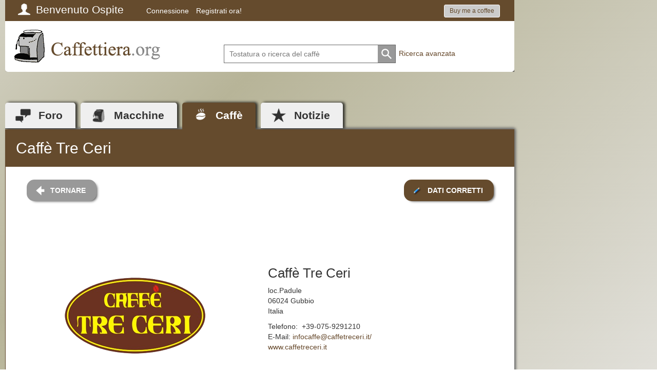

--- FILE ---
content_type: text/html;charset=UTF-8
request_url: https://www.caffettiera.org/roestereien/caffe-tre-ceri/
body_size: 6473
content:
<!doctype html>
<html xmlns="http://www.w3.org/1999/xhtml" xml:lang="it" lang="it">
  <head>       
    <title>Caffè Tre Ceri - Panoramica del mercato di tutti i caffè per macchine da caffè completamente automatiche su Caffettiera.org</title>
<link rel="canonical" href="https://www.caffettiera.org/roestereien/caffe-tre-ceri" />
<meta name="keywords" content="Caffè Tre Ceri, confronto, torrefazione, caffè, caffè, caffè, espresso, prezzi, certificazioni" />
<meta name="description" content="Descrizione ed elenco di tutti i caffè / espresso di Caffè Tre Ceri." />
<meta name="author" content="Caffettiera.org" />
<meta name="publisher" content="Caffettiera.org" />
<meta name="copyright" content="Caffettiera.org" />
<meta name="robots" content="INDEX,FOLLOW" />
<meta name="viewport" content="width=device-width, initial-scale=1.0">
<meta http-equiv="content-type" content="text/html; charset=utf-8" />
<link rel="icon" href="/favicon.ico" type="image/vnd.microsoft.icon">
<link rel="apple-touch-icon" sizes="129x129" href="/bilder/apple-touch-icon.png">
<meta property="og:image:secure_url" content="https://www.caffettiera.org/bilder/kaffeevollautomaten300x300.png" />
<meta property="og:type" content="website" />
<meta property="fb:pages" content="183163491864246" />
<script> window.fbAsyncInit = function() { FB.init({ appId: "665420673918673", autoLogAppEvents: true,  xfbml: true, version: "v3.3" }); }; </script><script async defer src="https://connect.facebook.net/en_US/sdk.js"></script>
<meta property="og:url" content="https://www.caffettiera.org/roestereien/caffe-tre-ceri" />
      
    <style>
      html { background: linear-gradient(135deg, #d3d1c3 0%,#b7b498 24%,#e7e6e3 84%); height: 100%; width: 100%; }
      body { background: transparent url(/bilder/laden.gif) center center no-repeat; height: 100%; width: 100%; }
      footer, #ipbOuterWrap, #mainmenuMobile { display: none; }
    </style>
  </head> 
  <body>
    <div id="mainmenuMobile">
					<ul class="level0 levelid_root submenuAktiv">
					  <li class="mm_forum ">
						<a href="/forums/" class="mm_forum ">Foro</a>
						<a onclick="mmMobile( this, 'up', 'forum')" data-ebene="0" class="hassub">&nbsp;</a>
					  </li>
					  <li class="mm_maschinen ">
						<a href="/kaffeemaschinen/" class="mm_maschinen ">Macchine</a>
						<a onclick="mmMobile( this, 'up', 'hersteller')" data-ebene="0" class="hassub">&nbsp;</a>
					  </li>
					  <li class="mm_roestereien aktiv aktiv-roestereien">
						<a href="/roestereien/" class="mm_roestereien aktiv aktiv-roestereien">Caffè</a>
 						<a onclick="mmMobile( this, 'up', 'kaffee')" data-ebene="0" class="hassub">&nbsp;</a>
					  </li>
					  <li class="mm_news ">
						<a href="/news/" class="mm_news ">Notizie</a>
 						<a onclick="mmMobile( this, 'up', 'news')" data-ebene="0" class="hasnosub">&nbsp;</a>
					  </li>
					  <!--
					  <li class="mm_meinkv ">
						<a href="/meinkv/" class="hasnosub mm_meinkv " style="padding-right: 20%;">Perizie</a>
					  </li>
					  -->
					</ul>
					<ul class="level1 levelid_hersteller" style="display: none;"><li><a onclick="mmMobile( this, 'down', 'root')" data-ebene="1" class="hasnosub levelDown">tornare</a></li><li>
							<a href="/kaffeemaschinen/aeg/" style="background-image: url(/kaffeemaschinen/aeg/aeg.gif)" class="hasnosub">AEG</a>
						</li><li>
							<a href="/kaffeemaschinen/alfi/" style="background-image: url(/kaffeemaschinen/alfi/alfi.gif)" class="hasnosub">alfi</a>
						</li><li>
							<a href="/kaffeemaschinen/ariston/" style="background-image: url(/kaffeemaschinen/ariston/ariston.gif)" class="hasnosub">Ariston</a>
						</li><li>
							<a href="/kaffeemaschinen/atag/" style="background-image: url(/kaffeemaschinen/atag/atag.png)" class="hasnosub">ATAG</a>
						</li><li>
							<a href="/kaffeemaschinen/bauknecht/" style="background-image: url(/kaffeemaschinen/bauknecht/bauknecht.gif)" class="hasnosub">Bauknecht</a>
						</li><li>
							<a href="/kaffeemaschinen/bezzera/" style="background-image: url(/kaffeemaschinen/bezzera/bezzera-logo.png)" class="hasnosub">Bezzera</a>
						</li><li>
							<a href="/kaffeemaschinen/bomann/" style="background-image: url(/kaffeemaschinen/bomann/bomann.gif)" class="hasnosub">Bomann</a>
						</li><li>
							<a href="/kaffeemaschinen/bosch/" style="background-image: url(/kaffeemaschinen/bosch/bosch.gif)" class="hasnosub">Bosch</a>
						</li><li>
							<a href="/kaffeemaschinen/bravilor-bonamat/" style="background-image: url(/kaffeemaschinen/bravilor-bonamat/bravillor-bonamat.png)" class="hasnosub">Bravilor Bonamat</a>
						</li><li>
							<a href="/kaffeemaschinen/breville/" style="background-image: url(/kaffeemaschinen/breville/breville.png)" class="hasnosub">Breville</a>
						</li><li>
							<a href="/kaffeemaschinen/cafe_bonitas/" style="background-image: url(/kaffeemaschinen/cafe_bonitas/cafe-bonitas.gif)" class="hasnosub">Café Bonitas</a>
						</li><li>
							<a href="/kaffeemaschinen/cafection/" style="background-image: url(/kaffeemaschinen/cafection/cafection.png)" class="hasnosub">Cafection</a>
						</li><li>
							<a href="/kaffeemaschinen/carimali/" style="background-image: url(/kaffeemaschinen/carimali/carimali.png)" class="hasnosub">Carimali</a>
						</li><li>
							<a href="/kaffeemaschinen/clatronic/" style="background-image: url(/kaffeemaschinen/clatronic/clatronic.gif)" class="hasnosub">Clatronic</a>
						</li><li>
							<a href="/kaffeemaschinen/coffema/" style="background-image: url(/kaffeemaschinen/coffema/coffema.gif)" class="hasnosub">Coffema</a>
						</li><li>
							<a href="/kaffeemaschinen/delonghi/" style="background-image: url(/kaffeemaschinen/delonghi/delonghi.gif)" class="hasnosub">DeLonghi</a>
						</li><li>
							<a href="/kaffeemaschinen/dr-coffee/" style="background-image: url(/kaffeemaschinen/dr-coffee/dr-coffee.png)" class="hasnosub">Dr. Coffee</a>
						</li><li>
							<a href="/kaffeemaschinen/egro/" style="background-image: url(/kaffeemaschinen/egro/egro.png)" class="hasnosub">Egro</a>
						</li><li>
							<a href="/kaffeemaschinen/eversys/" style="background-image: url(/kaffeemaschinen/eversys/eversys.png)" class="hasnosub">Eversys</a>
						</li><li>
							<a href="/kaffeemaschinen/faema/" style="background-image: url(/kaffeemaschinen/faema/faema.gif)" class="hasnosub">Faema</a>
						</li><li>
							<a href="/kaffeemaschinen/franke_bremer/" style="background-image: url(/kaffeemaschinen/franke_bremer/franke.gif)" class="hasnosub">Franke Bremer</a>
						</li><li>
							<a href="/kaffeemaschinen/g3_ferrari/" style="background-image: url(/kaffeemaschinen/g3_ferrari/g3ferrari.gif)" class="hasnosub">G3 Ferrari</a>
						</li><li>
							<a href="/kaffeemaschinen/gaggenau/" style="background-image: url(/kaffeemaschinen/gaggenau/gaggenau.gif)" class="hasnosub">Gaggenau</a>
						</li><li>
							<a href="/kaffeemaschinen/gaggia/" style="background-image: url(/kaffeemaschinen/gaggia/gaggia.gif)" class="hasnosub">Gaggia</a>
						</li><li>
							<a href="/kaffeemaschinen/gorenje/" style="background-image: url(/kaffeemaschinen/gorenje/gorenje.gif)" class="hasnosub">Gorenje</a>
						</li><li>
							<a href="/kaffeemaschinen/heru/" style="background-image: url(/kaffeemaschinen/heru/heru.gif)" class="hasnosub">Heru</a>
						</li><li>
							<a href="/kaffeemaschinen/hgz/" style="background-image: url(/kaffeemaschinen/hgz/hgz.gif)" class="hasnosub">HGZ</a>
						</li><li>
							<a href="/kaffeemaschinen/hlf/" style="background-image: url(/kaffeemaschinen/hlf/hlf.png)" class="hasnosub">HLF</a>
						</li><li>
							<a href="/kaffeemaschinen/illy/" style="background-image: url(/kaffeemaschinen/illy/illy.gif)" class="hasnosub">illy</a>
						</li><li>
							<a href="/kaffeemaschinen/jetinno/" style="background-image: url(/kaffeemaschinen/jetinno/jetinno.png)" class="hasnosub">Jetinno</a>
						</li><li>
							<a href="/kaffeemaschinen/jura/" style="background-image: url(/kaffeemaschinen/jura/jura.gif)" class="hasnosub">Jura</a>
						</li><li>
							<a href="/kaffeemaschinen/kaffeepartner/" style="background-image: url(/kaffeemaschinen/kaffeepartner/kaffeepartner.gif)" class="hasnosub">KaffeePartner</a>
						</li><li>
							<a href="/kaffeemaschinen/kalerm/" style="background-image: url(/kaffeemaschinen/kalerm/kalerm.png)" class="hasnosub">Kalerm</a>
						</li><li>
							<a href="/kaffeemaschinen/kitchen_aid/" style="background-image: url(/kaffeemaschinen/kitchen_aid/kitchenaid.gif)" class="hasnosub">Kitchen Aid</a>
						</li><li>
							<a href="/kaffeemaschinen/krups/" style="background-image: url(/kaffeemaschinen/krups/krups.gif)" class="hasnosub">Krups</a>
						</li><li>
							<a href="/kaffeemaschinen/kueppersbusch/" style="background-image: url(/kaffeemaschinen/kueppersbusch/kueppersbusch.gif)" class="hasnosub">Küppersbusch</a>
						</li><li>
							<a href="/kaffeemaschinen/la-marzocco/" style="background-image: url(/kaffeemaschinen/la-marzocco/la-marzocco.png)" class="hasnosub">La Marzocco</a>
						</li><li>
							<a href="/kaffeemaschinen/la-rhea/" style="background-image: url(/kaffeemaschinen/la-rhea/la-rhea.png)" class="hasnosub">la Rhea</a>
						</li><li>
							<a href="/kaffeemaschinen/la_san_marco/" style="background-image: url(/kaffeemaschinen/la_san_marco/lasanmarco.gif)" class="hasnosub">La San Marco</a>
						</li><li>
							<a href="/kaffeemaschinen/lacimbali/" style="background-image: url(/kaffeemaschinen/lacimbali/lacimbali.gif)" class="hasnosub">LaCimbali</a>
						</li><li>
							<a href="/kaffeemaschinen/macchiavalley/" style="background-image: url(/kaffeemaschinen/macchiavalley/macchiavalley.gif)" class="hasnosub">Macchiavalley</a>
						</li><li>
							<a href="/kaffeemaschinen/magister-sistema-caffe/" style="background-image: url(/kaffeemaschinen/magister-sistema-caffe/magister.png)" class="hasnosub">Magister</a>
						</li><li>
							<a href="/kaffeemaschinen/melitta/" style="background-image: url(/kaffeemaschinen/melitta/melitta.gif)" class="hasnosub">Melitta</a>
						</li><li>
							<a href="/kaffeemaschinen/merol/" style="background-image: url(/kaffeemaschinen/merol/merol.png)" class="hasnosub">Merol</a>
						</li><li>
							<a href="/kaffeemaschinen/miele/" style="background-image: url(/kaffeemaschinen/miele/miele.gif)" class="hasnosub">Miele</a>
						</li><li>
							<a href="/kaffeemaschinen/necta/" style="background-image: url(/kaffeemaschinen/necta/necta.png)" class="hasnosub">Necta</a>
						</li><li>
							<a href="/kaffeemaschinen/neff/" style="background-image: url(/kaffeemaschinen/neff/neff.gif)" class="hasnosub">Neff</a>
						</li><li>
							<a href="/kaffeemaschinen/nivona/" style="background-image: url(/kaffeemaschinen/nivona/nivona.gif)" class="hasnosub">Nivona</a>
						</li><li>
							<a href="/kaffeemaschinen/panasonic/" style="background-image: url(/kaffeemaschinen/panasonic/panasonic.gif)" class="hasnosub">Panasonic</a>
						</li><li>
							<a href="/kaffeemaschinen/philips/" style="background-image: url(/kaffeemaschinen/philips/philips.gif)" class="hasnosub">Philips</a>
						</li><li>
							<a href="/kaffeemaschinen/poccino/" style="background-image: url(/kaffeemaschinen/poccino/poccino.gif)" class="hasnosub">Poccino</a>
						</li><li>
							<a href="/kaffeemaschinen/quick_mill/" style="background-image: url(/kaffeemaschinen/quick_mill/quick_mill.gif)" class="hasnosub">Quick Mill</a>
						</li><li>
							<a href="/kaffeemaschinen/rancilio/" style="background-image: url(/kaffeemaschinen/rancilio/5d62eb2e473595ee700927012fa135fe.png)" class="hasnosub">Rancilio</a>
						</li><li>
							<a href="/kaffeemaschinen/rocket/" style="background-image: url(/kaffeemaschinen/rocket/Screenshot2020-12-08130637.png)" class="hasnosub">Rocket</a>
						</li><li>
							<a href="/kaffeemaschinen/rotel/" style="background-image: url(/kaffeemaschinen/rotel/rotel.gif)" class="hasnosub">Rotel</a>
						</li><li>
							<a href="/kaffeemaschinen/rowenta/" style="background-image: url(/kaffeemaschinen/rowenta/rowenta.gif)" class="hasnosub">Rowenta</a>
						</li><li>
							<a href="/kaffeemaschinen/russell_hobbs/" style="background-image: url(/kaffeemaschinen/russell_hobbs/russellhobbs.gif)" class="hasnosub">Russell Hobbs</a>
						</li><li>
							<a href="/kaffeemaschinen/saeco/" style="background-image: url(/kaffeemaschinen/saeco/saeco.gif)" class="hasnosub">Saeco</a>
						</li><li>
							<a href="/kaffeemaschinen/schaerer/" style="background-image: url(/kaffeemaschinen/schaerer/schaerer.gif)" class="hasnosub">Schaerer</a>
						</li><li>
							<a href="/kaffeemaschinen/servomat_steigler__rheavendors/" style="background-image: url(/kaffeemaschinen/servomat_steigler__rheavendors/servomat-steigler_rheavendors.gif)" class="hasnosub">Servomat Steigler / Rheavendors</a>
						</li><li>
							<a href="/kaffeemaschinen/severin/" style="background-image: url(/kaffeemaschinen/severin/severin.gif)" class="hasnosub">Severin</a>
						</li><li>
							<a href="/kaffeemaschinen/siemens/" style="background-image: url(/kaffeemaschinen/siemens/siemens.gif)" class="hasnosub">Siemens</a>
						</li><li>
							<a href="/kaffeemaschinen/simonelli/" style="background-image: url(/kaffeemaschinen/simonelli/simonelli.gif)" class="hasnosub">Simonelli</a>
						</li><li>
							<a href="/kaffeemaschinen/solac/" style="background-image: url(/kaffeemaschinen/solac/solac.gif)" class="hasnosub">solac</a>
						</li><li>
							<a href="/kaffeemaschinen/solis/" style="background-image: url(/kaffeemaschinen/solis/solis.gif)" class="hasnosub">Solis</a>
						</li><li>
							<a href="/kaffeemaschinen/spengler/" style="background-image: url(/kaffeemaschinen/spengler/spengler.png)" class="hasnosub">Spengler</a>
						</li><li>
							<a href="/kaffeemaschinen/spidem/" style="background-image: url(/kaffeemaschinen/spidem/spidem.gif)" class="hasnosub">Spidem</a>
						</li><li>
							<a href="/kaffeemaschinen/tchibo/" style="background-image: url(/kaffeemaschinen/tchibo/tchibo.png)" class="hasnosub">Tchibo</a>
						</li><li>
							<a href="/kaffeemaschinen/thermoplan/" style="background-image: url(/kaffeemaschinen/thermoplan/thermoplan.gif)" class="hasnosub">Thermoplan</a>
						</li><li>
							<a href="/kaffeemaschinen/turmix/" style="background-image: url(/kaffeemaschinen/turmix/turmix.gif)" class="hasnosub">Turmix</a>
						</li><li>
							<a href="/kaffeemaschinen/unold/" style="background-image: url(/kaffeemaschinen/unold/unold.gif)" class="hasnosub">Unold</a>
						</li><li>
							<a href="/kaffeemaschinen/vki/" style="background-image: url(/kaffeemaschinen/vki/vki.png)" class="hasnosub">VKI</a>
						</li><li>
							<a href="/kaffeemaschinen/wega/" style="background-image: url(/kaffeemaschinen/wega/wega.gif)" class="hasnosub">Wega</a>
						</li><li>
							<a href="/kaffeemaschinen/wik/" style="background-image: url(/kaffeemaschinen/wik/wik.gif)" class="hasnosub">WIK</a>
						</li><li>
							<a href="/kaffeemaschinen/wittenborg/" style="background-image: url(/kaffeemaschinen/wittenborg/wittenborg.gif)" class="hasnosub">Wittenborg</a>
						</li><li>
							<a href="/kaffeemaschinen/wmf/" style="background-image: url(/kaffeemaschinen/wmf/wmf.gif)" class="hasnosub">WMF</a>
						</li></ul><ul class="level1 levelid_kaffee" style="display: none;"><li><a onclick="mmMobile( this, 'down', 'root')" data-ebene="1" class="hasnosub levelDown">tornare</a></li><li>
							<a href="/roestereien/index.php?c=A" class="hasnosub">Piante da tostatura con A…</a>
						</li><li>
							<a href="/roestereien/index.php?c=B" class="hasnosub">Piante da tostatura con B…</a>
						</li><li>
							<a href="/roestereien/index.php?c=C" class="hasnosub">Piante da tostatura con C…</a>
						</li><li>
							<a href="/roestereien/index.php?c=D" class="hasnosub">Piante da tostatura con D…</a>
						</li><li>
							<a href="/roestereien/index.php?c=E" class="hasnosub">Piante da tostatura con E…</a>
						</li><li>
							<a href="/roestereien/index.php?c=F" class="hasnosub">Piante da tostatura con F…</a>
						</li><li>
							<a href="/roestereien/index.php?c=G" class="hasnosub">Piante da tostatura con G…</a>
						</li><li>
							<a href="/roestereien/index.php?c=H" class="hasnosub">Piante da tostatura con H…</a>
						</li><li>
							<a href="/roestereien/index.php?c=I" class="hasnosub">Piante da tostatura con I…</a>
						</li><li>
							<a href="/roestereien/index.php?c=J" class="hasnosub">Piante da tostatura con J…</a>
						</li><li>
							<a href="/roestereien/index.php?c=K" class="hasnosub">Piante da tostatura con K…</a>
						</li><li>
							<a href="/roestereien/index.php?c=L" class="hasnosub">Piante da tostatura con L…</a>
						</li><li>
							<a href="/roestereien/index.php?c=M" class="hasnosub">Piante da tostatura con M…</a>
						</li><li>
							<a href="/roestereien/index.php?c=N" class="hasnosub">Piante da tostatura con N…</a>
						</li><li>
							<a href="/roestereien/index.php?c=O" class="hasnosub">Piante da tostatura con O…</a>
						</li><li>
							<a href="/roestereien/index.php?c=P" class="hasnosub">Piante da tostatura con P…</a>
						</li><li>
							<a href="/roestereien/index.php?c=Q" class="hasnosub">Piante da tostatura con Q…</a>
						</li><li>
							<a href="/roestereien/index.php?c=R" class="hasnosub">Piante da tostatura con R…</a>
						</li><li>
							<a href="/roestereien/index.php?c=S" class="hasnosub">Piante da tostatura con S…</a>
						</li><li>
							<a href="/roestereien/index.php?c=T" class="hasnosub">Piante da tostatura con T…</a>
						</li><li>
							<a href="/roestereien/index.php?c=U" class="hasnosub">Piante da tostatura con U…</a>
						</li><li>
							<a href="/roestereien/index.php?c=V" class="hasnosub">Piante da tostatura con V…</a>
						</li><li>
							<a href="/roestereien/index.php?c=W" class="hasnosub">Piante da tostatura con W…</a>
						</li><li>
							<a href="/roestereien/index.php?c=X" class="hasnosub">Piante da tostatura con X…</a>
						</li><li>
							<a href="/roestereien/index.php?c=Y" class="hasnosub">Piante da tostatura con Y…</a>
						</li><li>
							<a href="/roestereien/index.php?c=Z" class="hasnosub">Piante da tostatura con Z…</a>
						</li><li>
							<a href="/roestereien/index.php?c=0" class="hasnosub">Piante da tostatura con 123…</a>
						</li></ul><ul class="level1 levelid_forum" style="display: none;"><li><a onclick="mmMobile( this, 'down', 'root')" data-ebene="1" class="hasnosub levelDown">tornare</a></li><li>
							<a href="https://www.caffettiera.org/forums/index.php?s=47d7d395dffdc1b3a9453745705b30d1&amp;c=3">Suggerimenti e domande</a>
  						  	<a onclick="mmMobile( this, 'up', '3')" data-ebene="1" class="hassub">&nbsp;</a>						
						</li><li>
							<a href="https://www.caffettiera.org/forums/index.php?s=47d7d395dffdc1b3a9453745705b30d1&amp;c=2">Raccomandazioni ed esperienze</a>
  						  	<a onclick="mmMobile( this, 'up', '2')" data-ebene="1" class="hassub">&nbsp;</a>						
						</li><li>
							<a href="https://www.caffettiera.org/forums/index.php?s=47d7d395dffdc1b3a9453745705b30d1&amp;c=4">Riparazione e manutenzione</a>
  						  	<a onclick="mmMobile( this, 'up', '4')" data-ebene="1" class="hassub">&nbsp;</a>						
						</li><li>
							<a href="https://www.caffettiera.org/forums/index.php?s=47d7d395dffdc1b3a9453745705b30d1&amp;c=5">Altro</a>
  						  	<a onclick="mmMobile( this, 'up', '5')" data-ebene="1" class="hassub">&nbsp;</a>						
						</li></ul><ul class="level2 levelid_3" style="">  <li><a onclick="mmMobile( this, 'down', 'forum')" data-ebene="2" class="hasnosub levelDown">tornare</a></li>  <li><a href="https://www.caffettiera.org/forums/index.php?s=47d7d395dffdc1b3a9453745705b30d1&amp;showforum=5" class="hasnosub" style="">Informazioni generali</a></li>  <li><a href="https://www.caffettiera.org/forums/index.php?s=47d7d395dffdc1b3a9453745705b30d1&amp;showforum=6" class="hasnosub" style="">Caffè &amp; Consorts</a></li>  <li><a href="https://www.caffettiera.org/forums/index.php?s=47d7d395dffdc1b3a9453745705b30d1&amp;showforum=7" class="hasnosub" style="">Acqua &amp; Calce</a></li>  <li><a href="https://www.caffettiera.org/forums/index.php?s=47d7d395dffdc1b3a9453745705b30d1&amp;showforum=8" class="hasnosub" style="">Latte &amp; Schiuma di latte</a></li>  <li><a href="https://www.caffettiera.org/forums/index.php?s=47d7d395dffdc1b3a9453745705b30d1&amp;showforum=9" class="hasnosub" style="">Forma e colore</a></li>  <li><a href="https://www.caffettiera.org/forums/index.php?s=47d7d395dffdc1b3a9453745705b30d1&amp;showforum=19" class="hasnosub" style="">Pulizia e cura</a></li>  <li><a href="https://www.caffettiera.org/forums/index.php?s=47d7d395dffdc1b3a9453745705b30d1&amp;showforum=18" class="hasnosub" style="">Suggerimenti per l'acquisto e la vendita</a></li></ul><ul class="level2 levelid_2" style="">  <li><a onclick="mmMobile( this, 'down', 'forum')" data-ebene="2" class="hasnosub levelDown">tornare</a></li>  <li><a href="https://www.caffettiera.org/forums/index.php?s=47d7d395dffdc1b3a9453745705b30d1&amp;showforum=2" class="hasnosub" style="">Informazioni generali</a></li>  <li><a href="https://www.caffettiera.org/forums/index.php?s=47d7d395dffdc1b3a9453745705b30d1&amp;showforum=4" class="hasnosub" style="">AEG</a></li>  <li><a href="https://www.caffettiera.org/forums/index.php?s=47d7d395dffdc1b3a9453745705b30d1&amp;showforum=3" class="hasnosub" style="">DeLonghi</a></li>  <li><a href="https://www.caffettiera.org/forums/index.php?s=47d7d395dffdc1b3a9453745705b30d1&amp;showforum=23" class="hasnosub" style="">Gaggia</a></li>  <li><a href="https://www.caffettiera.org/forums/index.php?s=47d7d395dffdc1b3a9453745705b30d1&amp;showforum=24" class="hasnosub" style="">Jura</a></li>  <li><a href="https://www.caffettiera.org/forums/index.php?s=47d7d395dffdc1b3a9453745705b30d1&amp;showforum=25" class="hasnosub" style="">Krups</a></li>  <li><a href="https://www.caffettiera.org/forums/index.php?s=47d7d395dffdc1b3a9453745705b30d1&amp;showforum=32" class="hasnosub" style="">Melitta</a></li>  <li><a href="https://www.caffettiera.org/forums/index.php?s=47d7d395dffdc1b3a9453745705b30d1&amp;showforum=26" class="hasnosub" style="">Nivona</a></li>  <li><a href="https://www.caffettiera.org/forums/index.php?s=47d7d395dffdc1b3a9453745705b30d1&amp;showforum=30" class="hasnosub" style="">Quickmill</a></li>  <li><a href="https://www.caffettiera.org/forums/index.php?s=47d7d395dffdc1b3a9453745705b30d1&amp;showforum=27" class="hasnosub" style="">Saeco</a></li>  <li><a href="https://www.caffettiera.org/forums/index.php?s=47d7d395dffdc1b3a9453745705b30d1&amp;showforum=28" class="hasnosub" style="">Siemens</a></li>  <li><a href="https://www.caffettiera.org/forums/index.php?s=47d7d395dffdc1b3a9453745705b30d1&amp;showforum=29" class="hasnosub" style="">Altro</a></li></ul><ul class="level2 levelid_4" style="">  <li><a onclick="mmMobile( this, 'down', 'forum')" data-ebene="2" class="hasnosub levelDown">tornare</a></li>  <li><a href="https://www.caffettiera.org/forums/index.php?s=47d7d395dffdc1b3a9453745705b30d1&amp;showforum=10" class="hasnosub" style="">Informazioni generali</a></li>  <li><a href="https://www.caffettiera.org/forums/index.php?s=47d7d395dffdc1b3a9453745705b30d1&amp;showforum=11" class="hasnosub" style="">AEG</a></li>  <li><a href="https://www.caffettiera.org/forums/index.php?s=47d7d395dffdc1b3a9453745705b30d1&amp;showforum=12" class="hasnosub" style="">DeLonghi</a></li>  <li><a href="https://www.caffettiera.org/forums/index.php?s=47d7d395dffdc1b3a9453745705b30d1&amp;showforum=20" class="hasnosub" style="">Gaggia</a></li>  <li><a href="https://www.caffettiera.org/forums/index.php?s=47d7d395dffdc1b3a9453745705b30d1&amp;showforum=13" class="hasnosub" style="">Jura</a></li>  <li><a href="https://www.caffettiera.org/forums/index.php?s=47d7d395dffdc1b3a9453745705b30d1&amp;showforum=14" class="hasnosub" style="">Krups</a></li>  <li><a href="https://www.caffettiera.org/forums/index.php?s=47d7d395dffdc1b3a9453745705b30d1&amp;showforum=33" class="hasnosub" style="">Melitta</a></li>  <li><a href="https://www.caffettiera.org/forums/index.php?s=47d7d395dffdc1b3a9453745705b30d1&amp;showforum=21" class="hasnosub" style="">Nivona</a></li>  <li><a href="https://www.caffettiera.org/forums/index.php?s=47d7d395dffdc1b3a9453745705b30d1&amp;showforum=31" class="hasnosub" style="">Quickmill</a></li>  <li><a href="https://www.caffettiera.org/forums/index.php?s=47d7d395dffdc1b3a9453745705b30d1&amp;showforum=15" class="hasnosub" style="">Saeco</a></li>  <li><a href="https://www.caffettiera.org/forums/index.php?s=47d7d395dffdc1b3a9453745705b30d1&amp;showforum=16" class="hasnosub" style="">Siemens</a></li>  <li><a href="https://www.caffettiera.org/forums/index.php?s=47d7d395dffdc1b3a9453745705b30d1&amp;showforum=17" class="hasnosub" style="">Altro</a></li></ul><ul class="level2 levelid_5" style="">  <li><a onclick="mmMobile( this, 'down', 'forum')" data-ebene="2" class="hasnosub levelDown">tornare</a></li>  <li><a href="https://www.caffettiera.org/forums/index.php?s=47d7d395dffdc1b3a9453745705b30d1&amp;showforum=22" class="hasnosub" style="">Domande, desideri, suggerimenti</a></li></ul>                    

				</div>
    <div id="ipbOuterWrap">
      <!-- <div class="ad_right"><ins class="adsbygoogle" style="display:block" data-ad-client="ca-pub-8088580195552786" data-ad-slot="1874418092" data-ad-format="auto" data-full-width-responsive="true"></ins></div> -->
      <div id="ipbInnerWrap">
        <header>
          <script>
					function buddy_pop() { window.open("index.php?act=buddy&s=47d7d395dffdc1b3a9453745705b30d1","BrowserBuddy","width=250,height=500,resizable=yes,scrollbars=yes"); }
					function chat_pop(cw,ch)  { window.open("index.php?s=47d7d395dffdc1b3a9453745705b30d1&act=chat&pop=1","Chat","width="+cw+",height="+ch+",resizable=yes,scrollbars=yes"); }
					function multi_page_jump( url_bit, total_posts, per_page ) {
						pages = 1; cur_st = parseInt(""); cur_page  = 1;
						if ( total_posts % per_page == 0 ) { pages = total_posts / per_page; }
						 else { pages = Math.ceil( total_posts / per_page ); }
						msg = "Inserisci un numero di pagina compreso tra 1 e" + " " + pages;
						if ( cur_st > 0 ) { cur_page = cur_st / per_page; cur_page = cur_page -1; }
						show_page = 1;
						if ( cur_page < pages )  { show_page = cur_page + 1; }
						if ( cur_page >= pages ) { show_page = cur_page - 1; }
						 else { show_page = cur_page + 1; }
						userPage = prompt( msg, show_page );
						if ( userPage > 0  ) {
							if ( userPage < 1 )     {    userPage = 1;  }
							if ( userPage > pages ) { userPage = pages; }
							if ( userPage == 1 )    {     start = 0;    }
							else { start = (userPage - 1) * per_page; }
							window.location = url_bit + "&st=" + start;
						}
					}
				</script>		 
				<div class="container">
					<div id="topwrap">
						<div class="row hidden-md hidden-lg" id="mobilemenu">
						  <div class="col-xs-6 caffettiera" id="mobilemenuhome" onclick="document.location='https://www.caffettiera.org'"></div>
						  <div class="col-xs-1 pull-right" id="mobilemenuicon"></div>
						  <div class="col-xs-1 pull-right" id="mobilesucheicon"></div>
						  <div class="col-xs-1 pull-right" id="mobilemembericon"></div>
						</div>
	
						<div class="row" id="member_bar">
							<script>
				var TOvergleich;
				
				function Vergleich(act) {
				 var tag = document.getElementById("vergleich");
				
				 if(act==1) {
					tag.className = "vergleich_an";
					window.clearTimeout(TOvergleich);
				 } else {
					TOvergleich = window.setTimeout("VergleichAusblenden()", 500);
				 }
				}
				
				function VergleichAusblenden() {
				 var tag = document.getElementById("vergleich");
				 tag.className = "vergleich_aus";
				}
				</script>
			   <div class="col-md-12 col-xs-12" id="userlinks">
				   <ul style="width: 100%; padding-right: 2em;">
					 <li id="user"><a href="https://www.caffettiera.org/forums/index.php?s=47d7d395dffdc1b3a9453745705b30d1&amp;act=Reg&amp;CODE=00">Benvenuto Ospite</a></li>
					 <li><a href="https://www.caffettiera.org/forums/index.php?s=47d7d395dffdc1b3a9453745705b30d1&amp;act=Login&amp;CODE=00">Connessione</a></li>
					 <li><a href="https://www.caffettiera.org/forums/index.php?s=47d7d395dffdc1b3a9453745705b30d1&amp;act=Reg&amp;CODE=00">Registrati ora!</a></li>
                     <li style="float:right;"><a href="https://www.buymeacoffee.com/bean2cup" target="_blank" style="color:#654b2d!important;" class="btn btn-light btn-sm">Buy me a coffee</a></li>                     
				   </ul>
			   </div>
						</div>
						
						<div class="row" style="max-width: 992px;">
						  <div id="logo" class="col-md-4 col-xs-12 hidden-xs hidden-sm">
							<a href="https://www.caffettiera.org"><img src="/bilder/caffettiera.png" alt="Caffettiera.org" title="Caffettiera.org Startseite" /></a>
						  </div>
						  <div id="suche" class="col-md-8 col-xs-12 suche hidden-xs hidden-sm text-center">
							  <form action="/kaffeemaschinen/index.php?act=KSearch&amp;f=" method="post" name="h_sForm">
					<div>
						<input placeholder="Tostatura o ricerca del caffè" type="text" maxlength="100" id="kaffee_suchen" name="keywords" /><button type="submit" title="Ricerca"></button>
						<a href="/kaffeemaschinen/index.php?act=KSearch&amp;f=">Ricerca avanzata</a>
						
					</div>
				</form>
						  </div>
						</div>
					</div>
									
					<div class="row" id="suchemobil">
					  <div class="col-xs-12 suche">
						  <form action="/kaffeemaschinen/index.php?act=KSearch&amp;f=" method="post" name="h_sForm">
					<div>
						<input placeholder="Tostatura o ricerca del caffè" type="text" maxlength="100" id="kaffee_suchen" name="keywords" /><button type="submit" title="Ricerca"></button>
						<a href="/kaffeemaschinen/index.php?act=KSearch&amp;f="><img src="/forums/images/suchoptionen.png" alt="Ricerca avanzata" title="Ricerca avanzata" /></a>
						
					</div>
				</form>
					  </div>
					</div>										
			  </div> 
        </header>
	    <div class="ad_top"><ins class="adsbygoogle" style="display:block" data-ad-client="ca-pub-8088580195552786" data-ad-slot="1874418092" data-ad-format="auto" data-full-width-responsive="true"></ins></div>
        <nav class="hidden-xs hidden-sm" id="mainmenu">
					<div class="row">
					  <div class="col-md-12 col-xs-12">
					    <ul>
						  <li>
						  	<a href="/forums/" class="mm_forum ">Foro</a>
						  </li>
						  <li>
						  	<a href="/kaffeemaschinen/" class="mm_maschinen ">Macchine</a>
						  </li>
						  <li>
						    <a href="/roestereien/" class="mm_roestereien aktiv aktiv-roestereien">Caffè</a>
						  </li>
						  <li>
						    <a href="/news/" class="mm_news ">Notizie</a>
						  </li>
						  <!--
						  <li>
						    <a href="/meinkv/" class="mm_meinkv ">Perizie</a>
						  </li>
						  -->
						</ul>
					  </div>				
					</div>					  			    					  			    
				</nav>
        <div id="ipbwrapper">      
          <div class="row maintitle maintitleBrown" style="margin-bottom: 0;">
					<div class="col-xs-12">
						<h1>Caffè Tre Ceri</h1>
					</div>
				</div><div class="container" id="roestereien"><div class="row" style="padding: 25px 0px 50px 0px; margin: 0">
						<div class="col-xs-12 text-center">
							<button type="button" class="btn btn-kv btn-back pull-left" onclick="document.location='/roestereien/index.php?c=C'" style="margin: 0 15px 20px 0;">tornare</button>
							<button type="button" class="btn btn-kv btn-edit pull-right" style="margin: 0 0 20px 15px;" onclick="document.location='mailto:info@kaffeevollautomaten.org?subject=Caffè Tre Ceri Dati corretti&body=Caffè Tre Ceri%0D%0Aloc.Padule%0D%0A06024 Gubbio%0D%0AItalia%0D%0A%0D%0ATelefono:  +39-075-9291210%0D%0AFax: %0D%0AE-Mail: infocaffe@caffetreceri.it/%0D%0Ahttp://www.caffetreceri.it/'">Dati corretti</button>
						</div>
					</div> <div class="row roestereiDetails">	<div class="col-md-6 col-xs-12">
		  				  <p class="text-center"><img alt="Caff&egrave; Tre Ceri" title="Caff&egrave; Tre Ceri" src="/roestereien/logos/caffetreceri.png" /></p>
		 		 	</div>  <div class="col-md-6 col-xs-12">
					  <h2>Caffè Tre Ceri</h2>
					  <p>loc.Padule<br />06024 Gubbio<br />Italia 	  </p>
					  <p>Telefono:  +39-075-9291210<br />E-Mail: <a href="mailto:infocaffe@caffetreceri.it/">infocaffe@caffetreceri.it/</a><br />    	<a href="http://www.caffetreceri.it/" target="_blank" title="Homepage Caffè Tre Ceri

Decliniamo espressamente qualsiasi responsabilità per i contenuti delle pagine raggiungibili tramite link esterni. Per questi contenuti sono responsabili esclusivamente i rispettivi gestori.">www.caffetreceri.it</a><br />    </p>  </div> </div><div class="row" style="padding: 25px 0px 50px 0px; margin: 0">
					<div class="col-xs-12 text-center">
						<button type="button" class="btn btn-kv btn-back pull-left" onclick="document.location='/roestereien/index.php?c=C'" style="margin: 0 15px 20px 0;">tornare</button>
						<button type="button" class="btn btn-kv btn-add pull-right" style="margin: 0 0 20px 15px;" onclick="kaffeeHinzufuegen()">Aggiungere caffè</button>
					</div>
				  </div></div><div class="container angebote">
						<a name="angebote"></a>	<div class="row gruppenname">
						<div class="col-xs-12">
							<h3>Offerte attuali</h3>
						</div>
					</div>	<div class="gruppeninhalt"><div class="row" style="padding-top: 20px;">
					<div class="col-md-4 col-xs-12">
						<button style="margin-bottom: 10px; margin-right: 40px;" type="button" class="btn btn-kv btn-add" onclick="document.location='/roestereien/caffe-tre-ceri//?aktion=angebotHinzufuegen'">Aggiungi offerta</button>
					</div>
					<div class="col-md-8 col-xs-12">
						Avete scoperto un'offerta online o sul mercato dietro l'angolo?
					</div>
				  </div>	</div>
				  </div> 
        </div>
	    <div class="clear" style="clear: both;"></div>
      </div>
    </div>
    <div class="clear" style="clear: both;"></div>
	<div class="ad_bottom"><ins class="adsbygoogle" style="display:block" data-ad-client="ca-pub-8088580195552786" data-ad-slot="1874418092" data-ad-format="auto" data-full-width-responsive="true"></ins></div>
    <footer>           
      <ul>
					<li><img src="/bilder/atb_help.gif" alt="Aiuto" width="16" height="15" /><a href="/forums/index.php?act=Help">Aiuto</a></li>
					<li><img src="/bilder/atb_members.gif" alt="Membri" width="19" height="15" /><a href="/forums/index.php?act=Members">Membri</a></li>
					<li><img src="/bilder/atb_calendar.gif" alt="Calendario" width="18" height="15" /><a href="/forums/index.php?act=calendar">Calendario</a></li>
				</ul>     
                <p><a href="https://www.buymeacoffee.com/bean2cup" target="_blank" style="margin: .5em auto;color:#000!important;" class="btn btn-light btn-sm"> &#9749;  buy me a coffee</a></p>
                
				<p style="font-size: 80%"><a href="/forums/index.php?act=boardrules" target="_blank" style="margin: 0">guida / informazione legale / protezione dati</a></p>
				<ul>
								<li><a href="https://www.kaffeevollautomaten.org/"><img src="/bilder/flaggen/de_DE.png" alt="Deutsch" title="Deutsch" height="15" /></a></li>
								<li><a href="https://www.lecafé.org/"><img src="/bilder/flaggen/fr_FR.png" alt="Français" title="Français" height="15" /></a></li> 
								<li><a href="https://www.caffettiera.org/"><img src="/bilder/flaggen/it_IT.png" alt="Italiano" title="Italiano" height="15" /></a></li>
								<li><a href="https://www.koffiemachines.org/"><img src="/bilder/flaggen/nl_NL.png" alt="Nederlands" title="Nederlands" height="15" /></a></li>
								<li><a href="https://www.kawy.org/"><img src="/bilder/flaggen/pl_PL.png" alt="Polski" title="Polski" height="15" /></a></li>	
								<li><a href="https://www.cafetear.org/"><img src="/bilder/flaggen/es_ES.png" alt="Español" title="Português" height="15" /></a></li>	
								<li><a href="https://www.cafeteira.org/"><img src="/bilder/flaggen/pt_PT.png" alt="Português" title="Português" height="15" /></a></li>
								<li><a href="https://www.bean2cup.org/"><img src="/bilder/flaggen/en_GB.png" alt="English" title="English" height="15" /></a></li>
							</ul>
				<p><img src="/bilder/copyright.png" alt="" style="margin: 5px 50px;"/></p>
    </footer>
    <link rel="stylesheet" type="text/css" href="/include/css/bootstrap.min.css">
    <link rel="stylesheet" type="text/css" href="/include/css/shariff.complete.css">
    <link rel="stylesheet" type="text/css" href="/include/css/s1.min.css">
    <script src="/include/jscript/jquery-3.3.1/jquery-3.3.1.min.js"></script>
    <script async src="/include/jscript/shariff.min.js"></script>
    <script async src="/include/jscript/default.min.js"></script> 
    <script async src="/include/jscript/roestereien.js"></script><script src="/include/jscript/rezensionen.js"></script><script async src="https://pagead2.googlesyndication.com/pagead/js/adsbygoogle.js?client=ca-pub-8088580195552786" crossorigin="anonymous"></script> 
    <link rel="stylesheet" href="/include/css/roestereien.css" />
  </body> 
</html>

--- FILE ---
content_type: text/html; charset=utf-8
request_url: https://www.google.com/recaptcha/api2/aframe
body_size: 267
content:
<!DOCTYPE HTML><html><head><meta http-equiv="content-type" content="text/html; charset=UTF-8"></head><body><script nonce="tUZmKAKnWsZC-pkaHRm_wQ">/** Anti-fraud and anti-abuse applications only. See google.com/recaptcha */ try{var clients={'sodar':'https://pagead2.googlesyndication.com/pagead/sodar?'};window.addEventListener("message",function(a){try{if(a.source===window.parent){var b=JSON.parse(a.data);var c=clients[b['id']];if(c){var d=document.createElement('img');d.src=c+b['params']+'&rc='+(localStorage.getItem("rc::a")?sessionStorage.getItem("rc::b"):"");window.document.body.appendChild(d);sessionStorage.setItem("rc::e",parseInt(sessionStorage.getItem("rc::e")||0)+1);localStorage.setItem("rc::h",'1769210946150');}}}catch(b){}});window.parent.postMessage("_grecaptcha_ready", "*");}catch(b){}</script></body></html>

--- FILE ---
content_type: text/css
request_url: https://www.caffettiera.org/include/css/roestereien.css
body_size: -70
content:

.kaffeeDetail img {
	max-width: 100%;	
}

--- FILE ---
content_type: application/javascript
request_url: https://www.caffettiera.org/include/jscript/roestereien.js
body_size: 366
content:
$(document).ready(function()
{
    $(".anfangsbuchstabe").click(function()
    {
		var c		= $(this).val();
		var lang	= $('#lang').val();
        document.location = '/roestereien/index.php?c='+c+'&lang='+lang;          
    }); 
	
	$(document).on("click", ".popupClose", function()
	{
		kaffeeHinzufuegenAbbrechen();
	});
	
	$(document).on("submit", "#kaffeeHinzufuegenFormular", function(event)
	{
		event.preventDefault();
		kaffeeHinzufuegenSenden();
	});
});
 
 
function roestereiDetails(id,c,lang) {
	document.location = '/roestereien/index.php?c='+c+'&id='+id+'&lang='+lang;     
}


function kaffeeHinzufuegen() {
  var posting = $.post( '/include/kaffeeHinzufuegen.class.php', { 'aktion':'formular'} );
 
  posting.done(function( data ) {
    $( "body" ).append( data );
	$('.popup').fadeIn();	
  });
	
  return false;
}


function kaffeeHinzufuegenSenden() {
  
  // Formulardaten
  var values = $("#kaffeeHinzufuegenFormular input");
  
  // Ausblenden
  kaffeeHinzufuegenAbbrechen();

  // Daten senden
  $.post( "/include/kaffeeHinzufuegen.class.php", values.serialize(), function( data ) {
	$( "body" ).append( data );
	$('.popup').fadeIn();	
  });
}	


function kaffeeHinzufuegenAbbrechen() {
	$('.popup').hide( function() {
		$('#darkBackground').fadeOut( function() { 
			$('#darkBackground').remove();
			$('#kaffeeHinzufuegen').remove();
		});
	});
}

--- FILE ---
content_type: application/javascript
request_url: https://www.caffettiera.org/include/jscript/rezensionen.js
body_size: 451
content:
$(document).ready(function()
{
	if( $('#rezensionVerteilung').length ) {
		$(window).on('scroll', function() {
			var y_scroll_pos = window.pageYOffset;
			
			var position = $("#rezensionVerteilung").offset();
			var show_position = position.top - 400;
		
			if(y_scroll_pos >= show_position) {
				rezensionVerteilungAnzeigen();
			}
		});	
	}

	if( $('.bewertungAbgeben').length ) {
		bewertungAbgeben();
	}
});
 


function bewertungAbgeben() {
	// Markieren bei Mouseover
	$("body").on('mouseenter', '.bewertungAbgeben LI', function() {
		for( var i=1; i<=$(this).index()+1; i++ ) {
			$(this).parent('ul').find('li:nth-child('+i+')').css('background-image', 'url(/bilder/wertung/stern-100.png)');
		}
	});

	$("body").on('click touch', '.bewertungAbgeben LI', function() {
		$("#bewertung").val( $(this).index()+1 );	
		$('#submitButton').removeAttr("disabled");
	});

	$("body").on('mouseleave click touch', '.bewertungAbgeben LI', function() {
		$(this).parent('ul').find('li').css('background-image', 'url(/bilder/wertung/stern-0.png)');
		
		// Alte Bewertung wieder herstellen
		bewertung = $("#bewertung").val();
		if( bewertung>0 ) {
			for( var i=1; i<=bewertung; i++ ) {
				$(this).parent('ul').find('li:nth-child('+i+')').css('background-image', 'url(/bilder/wertung/stern-100.png)');
			}
		}
	});
}


function rezension_spam(theURL,text) {
   if (confirm(text)) {
	  window.location.href=theURL;
   }
}


function rezensionVerteilungAnzeigen() {
	$("#rezensionVerteilung .rezensionVerteilung").each( function() {
		$(this).animate({
			width: $(this).data('prozent')+"%"
		}, 'slow');
	});
}
